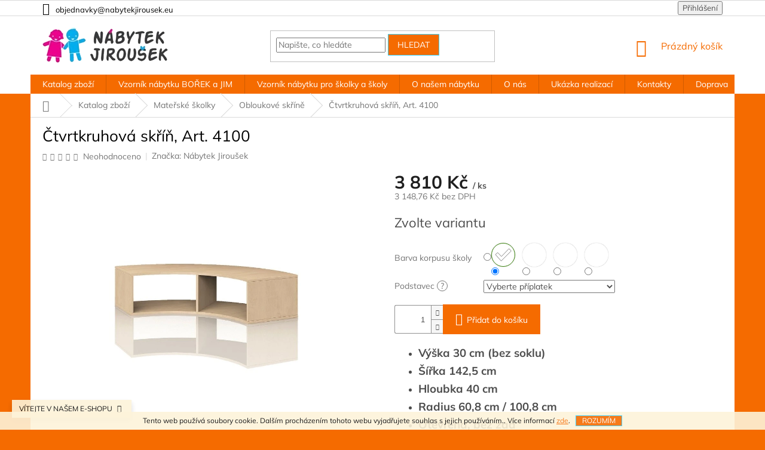

--- FILE ---
content_type: text/html; charset=utf-8
request_url: https://www.detsky-nabytek-jirousek.cz/obloukove-skrine/ctvrtkruhova-skrin--art--4100/?parameterValueId=579
body_size: 22108
content:
<!doctype html><html lang="cs" dir="ltr" class="header-background-light external-fonts-loaded"><head><meta charset="utf-8" /><meta name="viewport" content="width=device-width,initial-scale=1" /><title>Nábytek pro mateřské školy, Nábytek Jiroušek s.r.o.</title><link rel="preconnect" href="https://cdn.myshoptet.com" /><link rel="dns-prefetch" href="https://cdn.myshoptet.com" /><link rel="preload" href="https://cdn.myshoptet.com/prj/dist/master/cms/libs/jquery/jquery-1.11.3.min.js" as="script" /><link href="https://cdn.myshoptet.com/prj/dist/master/cms/templates/frontend_templates/shared/css/font-face/mulish.css" rel="stylesheet"><link href="https://cdn.myshoptet.com/prj/dist/master/shop/dist/font-shoptet-11.css.62c94c7785ff2cea73b2.css" rel="stylesheet"><script>
dataLayer = [];
dataLayer.push({'shoptet' : {
    "pageId": 1188,
    "pageType": "productDetail",
    "currency": "CZK",
    "currencyInfo": {
        "decimalSeparator": ",",
        "exchangeRate": 1,
        "priceDecimalPlaces": 2,
        "symbol": "K\u010d",
        "symbolLeft": 0,
        "thousandSeparator": " "
    },
    "language": "cs",
    "projectId": 370351,
    "product": {
        "id": 1128,
        "guid": "9070442e-1954-11eb-865a-0cc47a6c8f54",
        "hasVariants": true,
        "codes": [
            {
                "code": "1128\/BRI"
            },
            {
                "code": "1128\/BUK"
            },
            {
                "code": "1128\/BIL"
            },
            {
                "code": "1128\/SED"
            }
        ],
        "name": "\u010ctvrtkruhov\u00e1 sk\u0159\u00ed\u0148, Art. 4100",
        "appendix": "",
        "weight": 0,
        "manufacturer": "N\u00e1bytek Jirou\u0161ek",
        "manufacturerGuid": "1EF5333889FE6CAAA18FDA0BA3DED3EE",
        "currentCategory": "Katalog zbo\u017e\u00ed | Mate\u0159sk\u00e9 \u0161kolky | Obloukov\u00e9 sk\u0159\u00edn\u011b",
        "currentCategoryGuid": "06b47fae-13aa-11eb-90ab-b8ca3a6a5ac4",
        "defaultCategory": "Katalog zbo\u017e\u00ed | Mate\u0159sk\u00e9 \u0161kolky | Obloukov\u00e9 sk\u0159\u00edn\u011b",
        "defaultCategoryGuid": "06b47fae-13aa-11eb-90ab-b8ca3a6a5ac4",
        "currency": "CZK",
        "priceWithVat": 3810
    },
    "cartInfo": {
        "id": null,
        "freeShipping": false,
        "freeShippingFrom": 5000,
        "leftToFreeGift": {
            "formattedPrice": "0 K\u010d",
            "priceLeft": 0
        },
        "freeGift": false,
        "leftToFreeShipping": {
            "priceLeft": 5000,
            "dependOnRegion": 0,
            "formattedPrice": "5 000 K\u010d"
        },
        "discountCoupon": [],
        "getNoBillingShippingPrice": {
            "withoutVat": 0,
            "vat": 0,
            "withVat": 0
        },
        "cartItems": [],
        "taxMode": "ORDINARY"
    },
    "cart": [],
    "customer": {
        "priceRatio": 1,
        "priceListId": 1,
        "groupId": null,
        "registered": false,
        "mainAccount": false
    }
}});
</script>
<meta property="og:type" content="website"><meta property="og:site_name" content="detsky-nabytek-jirousek.cz"><meta property="og:url" content="https://www.detsky-nabytek-jirousek.cz/obloukove-skrine/ctvrtkruhova-skrin--art--4100/?parameterValueId=579"><meta property="og:title" content="Nábytek pro mateřské školy, Nábytek Jiroušek s.r.o."><meta name="author" content="Nábytek Jiroušek s.r.o."><meta name="web_author" content="Shoptet.cz"><meta name="dcterms.rightsHolder" content="www.detsky-nabytek-jirousek.cz"><meta name="robots" content="index,follow"><meta property="og:image" content="https://cdn.myshoptet.com/usr/www.detsky-nabytek-jirousek.cz/user/shop/big/1128-1_ctvrtkruhova-skrin--art--4100.jpg?5f99c808"><meta property="og:description" content="Nábytek a vybavení pro mateřské školky: šatny, dětské židle a stoly do školky, dětský nábytek, dekorace, nástěnky, herní patra, hrací pódia."><meta name="description" content="Nábytek a vybavení pro mateřské školky: šatny, dětské židle a stoly do školky, dětský nábytek, dekorace, nástěnky, herní patra, hrací pódia."><meta property="product:price:amount" content="3810"><meta property="product:price:currency" content="CZK"><style>:root {--color-primary: #f56b00;--color-primary-h: 26;--color-primary-s: 100%;--color-primary-l: 48%;--color-primary-hover: #34cdf9;--color-primary-hover-h: 193;--color-primary-hover-s: 94%;--color-primary-hover-l: 59%;--color-secondary: #f56b00;--color-secondary-h: 26;--color-secondary-s: 100%;--color-secondary-l: 48%;--color-secondary-hover: #34cdf9;--color-secondary-hover-h: 193;--color-secondary-hover-s: 94%;--color-secondary-hover-l: 59%;--color-tertiary: #f56b00;--color-tertiary-h: 26;--color-tertiary-s: 100%;--color-tertiary-l: 48%;--color-tertiary-hover: #34cdf9;--color-tertiary-hover-h: 193;--color-tertiary-hover-s: 94%;--color-tertiary-hover-l: 59%;--color-header-background: #ffffff;--template-font: "Mulish";--template-headings-font: "Mulish";--header-background-url: url("https://cdn.myshoptet.com/usr/www.detsky-nabytek-jirousek.cz/user/header_backgrounds/logo.png");--cookies-notice-background: #1A1937;--cookies-notice-color: #F8FAFB;--cookies-notice-button-hover: #f5f5f5;--cookies-notice-link-hover: #27263f;--templates-update-management-preview-mode-content: "Náhled aktualizací šablony je aktivní pro váš prohlížeč."}</style>
    
    <link href="https://cdn.myshoptet.com/prj/dist/master/shop/dist/main-11.less.5a24dcbbdabfd189c152.css" rel="stylesheet" />
            <link href="https://cdn.myshoptet.com/prj/dist/master/shop/dist/flags-extra-simple-11.less.1892d7dce1b8bc0e4bd2.css" rel="stylesheet" />
        
    <script>var shoptet = shoptet || {};</script>
    <script src="https://cdn.myshoptet.com/prj/dist/master/shop/dist/main-3g-header.js.05f199e7fd2450312de2.js"></script>
<!-- User include --><!-- api 491(143) html code header -->
<link rel="stylesheet" href="https://cdn.myshoptet.com/usr/api2.dklab.cz/user/documents/_doplnky/doprava/370351/16/370351_16.css" type="text/css" /><style>
        :root {
            --dklab-background-color: #000000;
            --dklab-foreground-color: #FFFFFF;
            --dklab-transport-background-color: #090301;
            --dklab-transport-foreground-color: #FFFFFF;
            --dklab-gift-background-color: #000000;
            --dklab-gift-foreground-color: #FFFFFF;
        }</style>
<!-- api 608(256) html code header -->
<link rel="stylesheet" href="https://cdn.myshoptet.com/usr/api2.dklab.cz/user/documents/_doplnky/bannery/370351/3940/370351_3940.css" type="text/css" /><style>
        :root {
            --dklab-bannery-b-hp-padding: 15px;
            --dklab-bannery-b-hp-box-padding: 15px;
            --dklab-bannery-b-hp-big-screen: 25%;
            --dklab-bannery-b-hp-medium-screen: 25%;
            --dklab-bannery-b-hp-small-screen: 25%;
            --dklab-bannery-b-hp-tablet-screen: 33.333%;
            --dklab-bannery-b-hp-mobile-screen: 100%;

            --dklab-bannery-i-hp-icon-color: #050805;
            --dklab-bannery-i-hp-color: #191919;
            --dklab-bannery-i-hp-background: #FEFAFF;            
            
            --dklab-bannery-i-d-icon-color: #060B07;
            --dklab-bannery-i-d-color: #000000;
            --dklab-bannery-i-d-background: #FFFFFF;


            --dklab-bannery-i-hp-w-big-screen: 4;
            --dklab-bannery-i-hp-w-medium-screen: 4;
            --dklab-bannery-i-hp-w-small-screen: 4;
            --dklab-bannery-i-hp-w-tablet-screen: 3;
            --dklab-bannery-i-hp-w-mobile-screen: 2;
            
            --dklab-bannery-i-d-w-big-screen: 4;
            --dklab-bannery-i-d-w-medium-screen: 4;
            --dklab-bannery-i-d-w-small-screen: 4;
            --dklab-bannery-i-d-w-tablet-screen: 4;
            --dklab-bannery-i-d-w-mobile-screen: 2;

        }</style>
<!-- service 608(256) html code header -->
<link rel="stylesheet" href="https://cdn.myshoptet.com/usr/api.dklab.cz/user/documents/fontawesome/css/all.css?v=1.02" type="text/css" />
<!-- project html code header -->
<style>
.subcategories li a{height:111px;padding:7px 13px;}
.subcategories li a::before{display:none;}
.subcategories.with-image li a .image img{max-height:50px;}
.subcategories.with-image li a .text{width:100%;padding-left:0;text-align:center;font-size:14px;}
.subcategories.with-image li a .image{width:100%;}
.subcategories.with-image li a{flex-direction:column;}
.subcategories li a{color:#000;}
h1, h2, h3, h4, h5, h6, .h1, .h2, .h3, .h4, .h5, .h6{color:#000;}
.navigation-in ul.menu-level-2 a{color:#000;}
.top-navigation-bar a, .top-navigation-bar .dropdown button {color:#000;}
</style>
<!-- /User include --><link rel="shortcut icon" href="/favicon.ico" type="image/x-icon" /><link rel="canonical" href="https://www.detsky-nabytek-jirousek.cz/obloukove-skrine/ctvrtkruhova-skrin--art--4100/" /><style>/* custom background */@media (min-width: 992px) {body {background-color: #f56b00 ;background-position: top center;background-repeat: no-repeat;background-attachment: fixed;}}</style></head><body class="desktop id-1188 in-obloukove-skrine template-11 type-product type-detail one-column-body columns-4 ums_forms_redesign--off ums_a11y_category_page--on ums_discussion_rating_forms--off ums_flags_display_unification--on ums_a11y_login--on mobile-header-version-0"><noscript>
    <style>
        #header {
            padding-top: 0;
            position: relative !important;
            top: 0;
        }
        .header-navigation {
            position: relative !important;
        }
        .overall-wrapper {
            margin: 0 !important;
        }
        body:not(.ready) {
            visibility: visible !important;
        }
    </style>
    <div class="no-javascript">
        <div class="no-javascript__title">Musíte změnit nastavení vašeho prohlížeče</div>
        <div class="no-javascript__text">Podívejte se na: <a href="https://www.google.com/support/bin/answer.py?answer=23852">Jak povolit JavaScript ve vašem prohlížeči</a>.</div>
        <div class="no-javascript__text">Pokud používáte software na blokování reklam, může být nutné povolit JavaScript z této stránky.</div>
        <div class="no-javascript__text">Děkujeme.</div>
    </div>
</noscript>

        <div id="fb-root"></div>
        <script>
            window.fbAsyncInit = function() {
                FB.init({
//                    appId            : 'your-app-id',
                    autoLogAppEvents : true,
                    xfbml            : true,
                    version          : 'v19.0'
                });
            };
        </script>
        <script async defer crossorigin="anonymous" src="https://connect.facebook.net/cs_CZ/sdk.js"></script>    <div class="cookie-ag-wrap">
        <div class="site-msg cookies" data-testid="cookiePopup" data-nosnippet>
            <form action="">
                Tento web používá soubory cookie. Dalším procházením tohoto webu vyjadřujete souhlas s jejich používáním.. Více informací <a href="http://www.detsky-nabytek-jirousek.cz/podminky-ochrany-osobnich-udaju/" target="\">zde</a>.
                <button type="submit" class="btn btn-xs btn-default CookiesOK" data-cookie-notice-ttl="7" data-testid="buttonCookieSubmit">Rozumím</button>
            </form>
        </div>
            </div>
<a href="#content" class="skip-link sr-only">Přejít na obsah</a><div class="overall-wrapper"><div class="site-msg information"><div class="container"><div class="text">VÍTEJTE V NAŠEM E-SHOPU</div><div class="close js-close-information-msg"></div></div></div><div class="user-action"><div class="container">
    <div class="user-action-in">
                    <div id="login" class="user-action-login popup-widget login-widget" role="dialog" aria-labelledby="loginHeading">
        <div class="popup-widget-inner">
                            <h2 id="loginHeading">Přihlášení k vašemu účtu</h2><div id="customerLogin"><form action="/action/Customer/Login/" method="post" id="formLoginIncluded" class="csrf-enabled formLogin" data-testid="formLogin"><input type="hidden" name="referer" value="" /><div class="form-group"><div class="input-wrapper email js-validated-element-wrapper no-label"><input type="email" name="email" class="form-control" autofocus placeholder="E-mailová adresa (např. jan@novak.cz)" data-testid="inputEmail" autocomplete="email" required /></div></div><div class="form-group"><div class="input-wrapper password js-validated-element-wrapper no-label"><input type="password" name="password" class="form-control" placeholder="Heslo" data-testid="inputPassword" autocomplete="current-password" required /><span class="no-display">Nemůžete vyplnit toto pole</span><input type="text" name="surname" value="" class="no-display" /></div></div><div class="form-group"><div class="login-wrapper"><button type="submit" class="btn btn-secondary btn-text btn-login" data-testid="buttonSubmit">Přihlásit se</button><div class="password-helper"><a href="/registrace/" data-testid="signup" rel="nofollow">Nová registrace</a><a href="/klient/zapomenute-heslo/" rel="nofollow">Zapomenuté heslo</a></div></div></div></form>
</div>                    </div>
    </div>

                            <div id="cart-widget" class="user-action-cart popup-widget cart-widget loader-wrapper" data-testid="popupCartWidget" role="dialog" aria-hidden="true">
    <div class="popup-widget-inner cart-widget-inner place-cart-here">
        <div class="loader-overlay">
            <div class="loader"></div>
        </div>
    </div>

    <div class="cart-widget-button">
        <a href="/kosik/" class="btn btn-conversion" id="continue-order-button" rel="nofollow" data-testid="buttonNextStep">Pokračovat do košíku</a>
    </div>
</div>
            </div>
</div>
</div><div class="top-navigation-bar" data-testid="topNavigationBar">

    <div class="container">

        <div class="top-navigation-contacts">
            <strong>Zákaznická podpora:</strong><a href="mailto:objednavky@nabytekjirousek.eu" class="project-email" data-testid="contactboxEmail"><span>objednavky@nabytekjirousek.eu</span></a>        </div>

                
        <div class="top-navigation-tools">
            <div class="responsive-tools">
                <a href="#" class="toggle-window" data-target="search" aria-label="Hledat" data-testid="linkSearchIcon"></a>
                                                            <a href="#" class="toggle-window" data-target="login"></a>
                                                    <a href="#" class="toggle-window" data-target="navigation" aria-label="Menu" data-testid="hamburgerMenu"></a>
            </div>
                        <button class="top-nav-button top-nav-button-login toggle-window" type="button" data-target="login" aria-haspopup="dialog" aria-controls="login" aria-expanded="false" data-testid="signin"><span>Přihlášení</span></button>        </div>

    </div>

</div>
<header id="header"><div class="container navigation-wrapper">
    <div class="header-top">
        <div class="site-name-wrapper">
            <div class="site-name"><a href="/" data-testid="linkWebsiteLogo"><img src="https://cdn.myshoptet.com/usr/www.detsky-nabytek-jirousek.cz/user/logos/logo.png" alt="Nábytek Jiroušek s.r.o." fetchpriority="low" /></a></div>        </div>
        <div class="search" itemscope itemtype="https://schema.org/WebSite">
            <meta itemprop="headline" content="Obloukové skříně"/><meta itemprop="url" content="https://www.detsky-nabytek-jirousek.cz"/><meta itemprop="text" content="Nábytek a vybavení pro mateřské školky: šatny, dětské židle a stoly do školky, dětský nábytek, dekorace, nástěnky, herní patra, hrací pódia."/>            <form action="/action/ProductSearch/prepareString/" method="post"
    id="formSearchForm" class="search-form compact-form js-search-main"
    itemprop="potentialAction" itemscope itemtype="https://schema.org/SearchAction" data-testid="searchForm">
    <fieldset>
        <meta itemprop="target"
            content="https://www.detsky-nabytek-jirousek.cz/vyhledavani/?string={string}"/>
        <input type="hidden" name="language" value="cs"/>
        
            
<input
    type="search"
    name="string"
        class="query-input form-control search-input js-search-input"
    placeholder="Napište, co hledáte"
    autocomplete="off"
    required
    itemprop="query-input"
    aria-label="Vyhledávání"
    data-testid="searchInput"
>
            <button type="submit" class="btn btn-default" data-testid="searchBtn">Hledat</button>
        
    </fieldset>
</form>
        </div>
        <div class="navigation-buttons">
                
    <a href="/kosik/" class="btn btn-icon toggle-window cart-count" data-target="cart" data-hover="true" data-redirect="true" data-testid="headerCart" rel="nofollow" aria-haspopup="dialog" aria-expanded="false" aria-controls="cart-widget">
        
                <span class="sr-only">Nákupní košík</span>
        
            <span class="cart-price visible-lg-inline-block" data-testid="headerCartPrice">
                                    Prázdný košík                            </span>
        
    
            </a>
        </div>
    </div>
    <nav id="navigation" aria-label="Hlavní menu" data-collapsible="true"><div class="navigation-in menu"><ul class="menu-level-1" role="menubar" data-testid="headerMenuItems"><li class="menu-item-924 ext" role="none"><a href="/kategorie/katalog-zbozi/" data-testid="headerMenuItem" role="menuitem" aria-haspopup="true" aria-expanded="false"><b>Katalog zboží</b><span class="submenu-arrow"></span></a><ul class="menu-level-2" aria-label="Katalog zboží" tabindex="-1" role="menu"><li class="menu-item-942 has-third-level" role="none"><a href="/kategorie/materske-skolky/" class="menu-image" data-testid="headerMenuItem" tabindex="-1" aria-hidden="true"><img src="data:image/svg+xml,%3Csvg%20width%3D%22140%22%20height%3D%22100%22%20xmlns%3D%22http%3A%2F%2Fwww.w3.org%2F2000%2Fsvg%22%3E%3C%2Fsvg%3E" alt="" aria-hidden="true" width="140" height="100"  data-src="https://cdn.myshoptet.com/usr/www.detsky-nabytek-jirousek.cz/user/categories/thumb/08_foto_o_m_______any.jpg" fetchpriority="low" /></a><div><a href="/kategorie/materske-skolky/" data-testid="headerMenuItem" role="menuitem"><span>Mateřské školky</span></a>
                                                    <ul class="menu-level-3" role="menu">
                                                                    <li class="menu-item-1101" role="none">
                                        <a href="/kategorie/skrine-na-matrace-a-luzkoviny/" data-testid="headerMenuItem" role="menuitem">
                                            Skříně na matrace a lůžkoviny</a>,                                    </li>
                                                                    <li class="menu-item-1104" role="none">
                                        <a href="/kategorie/matrace-a-lehatka/" data-testid="headerMenuItem" role="menuitem">
                                            Matrace a lehátka</a>,                                    </li>
                                                                    <li class="menu-item-1086" role="none">
                                        <a href="/kategorie/satna/" data-testid="headerMenuItem" role="menuitem">
                                            Šatna</a>,                                    </li>
                                                                    <li class="menu-item-1089" role="none">
                                        <a href="/kategorie/koupelna/" data-testid="headerMenuItem" role="menuitem">
                                            Koupelna</a>,                                    </li>
                                                                    <li class="menu-item-960" role="none">
                                        <a href="/kategorie/zidle-3/" data-testid="headerMenuItem" role="menuitem">
                                            Židle</a>,                                    </li>
                                                                    <li class="menu-item-1098" role="none">
                                        <a href="/kategorie/stoly-2/" data-testid="headerMenuItem" role="menuitem">
                                            Stoly</a>,                                    </li>
                                                                    <li class="menu-item-1071" role="none">
                                        <a href="/kategorie/skrine-do-tridy/" data-testid="headerMenuItem" role="menuitem">
                                            Skříně do třídy</a>,                                    </li>
                                                                    <li class="menu-item-1236" role="none">
                                        <a href="/kategorie/skrine-pro-plastove-boxy/" data-testid="headerMenuItem" role="menuitem">
                                            Skříně pro plastové boxy</a>,                                    </li>
                                                                    <li class="menu-item-1188" role="none">
                                        <a href="/kategorie/obloukove-skrine/" class="active" data-testid="headerMenuItem" role="menuitem">
                                            Obloukové skříně</a>,                                    </li>
                                                                    <li class="menu-item-1191" role="none">
                                        <a href="/kategorie/barevne-skrine/" data-testid="headerMenuItem" role="menuitem">
                                            Barevné skříně</a>,                                    </li>
                                                                    <li class="menu-item-1257" role="none">
                                        <a href="/kategorie/skrine-na-material/" data-testid="headerMenuItem" role="menuitem">
                                            Skříně na materiál</a>,                                    </li>
                                                                    <li class="menu-item-1083" role="none">
                                        <a href="/kategorie/nabytek-pro-ucitele/" data-testid="headerMenuItem" role="menuitem">
                                            Nábytek pro kabinety a učitele</a>,                                    </li>
                                                                    <li class="menu-item-1176" role="none">
                                        <a href="/kategorie/skrine-na-tasky/" data-testid="headerMenuItem" role="menuitem">
                                            Skříně na tašky</a>,                                    </li>
                                                                    <li class="menu-item-1095" role="none">
                                        <a href="/kategorie/prebalovaci-pulty/" data-testid="headerMenuItem" role="menuitem">
                                            Přebalovací pulty</a>,                                    </li>
                                                                    <li class="menu-item-1182" role="none">
                                        <a href="/kategorie/botniky-a-susaky-bot/" data-testid="headerMenuItem" role="menuitem">
                                            Botníky a sušáky bot</a>,                                    </li>
                                                                    <li class="menu-item-1092" role="none">
                                        <a href="/kategorie/vydej-jidla-a-piti/" data-testid="headerMenuItem" role="menuitem">
                                            Výdej jídla a pití</a>,                                    </li>
                                                                    <li class="menu-item-1107" role="none">
                                        <a href="/kategorie/drevene-hrady-a-hraci-podia/" data-testid="headerMenuItem" role="menuitem">
                                            Dřevěné hrady a hrací podia</a>,                                    </li>
                                                                    <li class="menu-item-1110" role="none">
                                        <a href="/kategorie/sport-a-pohyb/" data-testid="headerMenuItem" role="menuitem">
                                            Sport a pohyb</a>,                                    </li>
                                                                    <li class="menu-item-1113" role="none">
                                        <a href="/kategorie/police--knihovny-a-nastenky/" data-testid="headerMenuItem" role="menuitem">
                                            Police, knihovny a nástěnky</a>,                                    </li>
                                                                    <li class="menu-item-1116" role="none">
                                        <a href="/kategorie/svet-her-a-dekoraci/" data-testid="headerMenuItem" role="menuitem">
                                            Svět her a dekorací</a>                                    </li>
                                                            </ul>
                        </div></li><li class="menu-item-936 has-third-level" role="none"><a href="/kategorie/detsky-a-studentsky-pokoj-borek/" class="menu-image" data-testid="headerMenuItem" tabindex="-1" aria-hidden="true"><img src="data:image/svg+xml,%3Csvg%20width%3D%22140%22%20height%3D%22100%22%20xmlns%3D%22http%3A%2F%2Fwww.w3.org%2F2000%2Fsvg%22%3E%3C%2Fsvg%3E" alt="" aria-hidden="true" width="140" height="100"  data-src="https://cdn.myshoptet.com/usr/www.detsky-nabytek-jirousek.cz/user/categories/thumb/borek_kluk_d_smalled.jpg" fetchpriority="low" /></a><div><a href="/kategorie/detsky-a-studentsky-pokoj-borek/" data-testid="headerMenuItem" role="menuitem"><span>Dětský a studentský pokoj BOŘEK</span></a>
                                                    <ul class="menu-level-3" role="menu">
                                                                    <li class="menu-item-993" role="none">
                                        <a href="/kategorie/skrine/" data-testid="headerMenuItem" role="menuitem">
                                            Skříně</a>,                                    </li>
                                                                    <li class="menu-item-996" role="none">
                                        <a href="/kategorie/stoly-3/" data-testid="headerMenuItem" role="menuitem">
                                            Stoly</a>,                                    </li>
                                                                    <li class="menu-item-999" role="none">
                                        <a href="/kategorie/postele-2/" data-testid="headerMenuItem" role="menuitem">
                                            Postele</a>,                                    </li>
                                                                    <li class="menu-item-1017" role="none">
                                        <a href="/kategorie/dekorativni-nastavce-skrini/" data-testid="headerMenuItem" role="menuitem">
                                            Dekorativní nástavce skříní</a>,                                    </li>
                                                                    <li class="menu-item-1020" role="none">
                                        <a href="/kategorie/police--nastenky-a-truhly-na-hracky/" data-testid="headerMenuItem" role="menuitem">
                                            Police, nástěnky a truhly na hračky</a>,                                    </li>
                                                                    <li class="menu-item-1335" role="none">
                                        <a href="/kategorie/kryci-desky-2/" data-testid="headerMenuItem" role="menuitem">
                                            Krycí desky</a>                                    </li>
                                                            </ul>
                        </div></li><li class="menu-item-939 has-third-level" role="none"><a href="/kategorie/sektorovy-nabytek-jim-5/" class="menu-image" data-testid="headerMenuItem" tabindex="-1" aria-hidden="true"><img src="data:image/svg+xml,%3Csvg%20width%3D%22140%22%20height%3D%22100%22%20xmlns%3D%22http%3A%2F%2Fwww.w3.org%2F2000%2Fsvg%22%3E%3C%2Fsvg%3E" alt="" aria-hidden="true" width="140" height="100"  data-src="https://cdn.myshoptet.com/usr/www.detsky-nabytek-jirousek.cz/user/categories/thumb/jim_5_podkrovi_d_.jpg" fetchpriority="low" /></a><div><a href="/kategorie/sektorovy-nabytek-jim-5/" data-testid="headerMenuItem" role="menuitem"><span>Sektorový nábytek JIM 5</span></a>
                                                    <ul class="menu-level-3" role="menu">
                                                                    <li class="menu-item-1149" role="none">
                                        <a href="/kategorie/skrine-a-komody/" data-testid="headerMenuItem" role="menuitem">
                                            Skříně a komody</a>,                                    </li>
                                                                    <li class="menu-item-1317" role="none">
                                        <a href="/kategorie/stoly/" data-testid="headerMenuItem" role="menuitem">
                                            Stoly</a>,                                    </li>
                                                                    <li class="menu-item-1323" role="none">
                                        <a href="/kategorie/postele--palandy-a-nocni-stolky/" data-testid="headerMenuItem" role="menuitem">
                                            Postele, palandy a noční stolky</a>,                                    </li>
                                                                    <li class="menu-item-1326" role="none">
                                        <a href="/kategorie/zavesne-police/" data-testid="headerMenuItem" role="menuitem">
                                            Závěsné police</a>,                                    </li>
                                                                    <li class="menu-item-1329" role="none">
                                        <a href="/kategorie/kryci-desky/" data-testid="headerMenuItem" role="menuitem">
                                            Krycí desky</a>                                    </li>
                                                            </ul>
                        </div></li><li class="menu-item-951" role="none"><a href="/kategorie/zakazkova-vyroba/" class="menu-image" data-testid="headerMenuItem" tabindex="-1" aria-hidden="true"><img src="data:image/svg+xml,%3Csvg%20width%3D%22140%22%20height%3D%22100%22%20xmlns%3D%22http%3A%2F%2Fwww.w3.org%2F2000%2Fsvg%22%3E%3C%2Fsvg%3E" alt="" aria-hidden="true" width="140" height="100"  data-src="https://cdn.myshoptet.com/usr/www.detsky-nabytek-jirousek.cz/user/categories/thumb/oip_(1).jpg" fetchpriority="low" /></a><div><a href="/kategorie/zakazkova-vyroba/" data-testid="headerMenuItem" role="menuitem"><span>Zakázková výroba</span></a>
                        </div></li></ul></li>
<li class="menu-item-1038" role="none"><a href="/clanky/vzorniky-materialu/" target="blank" data-testid="headerMenuItem" role="menuitem" aria-expanded="false"><b>Vzorník nábytku BOŘEK a JIM</b></a></li>
<li class="menu-item-1368" role="none"><a href="/clanky/vzorniky-materialu-pro-skolky-a-skoly/" data-testid="headerMenuItem" role="menuitem" aria-expanded="false"><b>Vzorník nábytku pro školky a školy</b></a></li>
<li class="menu-item-1362" role="none"><a href="/rubriky/o-nabytku/" data-testid="headerMenuItem" role="menuitem" aria-expanded="false"><b>O našem nábytku</b></a></li>
<li class="menu-item-1125" role="none"><a href="/rubriky/o-nas/" target="blank" data-testid="headerMenuItem" role="menuitem" aria-expanded="false"><b>O nás</b></a></li>
<li class="menu-item-1155" role="none"><a href="/rubriky/ukazka-realizaci/" data-testid="headerMenuItem" role="menuitem" aria-expanded="false"><b>Ukázka realizací</b></a></li>
<li class="menu-item-29" role="none"><a href="/clanky/kontakty/" target="blank" data-testid="headerMenuItem" role="menuitem" aria-expanded="false"><b>Kontakty</b></a></li>
<li class="menu-item-1119" role="none"><a href="/rubriky/doprava-2/" target="blank" data-testid="headerMenuItem" role="menuitem" aria-expanded="false"><b>Doprava</b></a></li>
<li class="menu-item-1128" role="none"><a href="/rubriky/obchodni-podminky/" target="blank" data-testid="headerMenuItem" role="menuitem" aria-expanded="false"><b>Obchodní podmínky</b></a></li>
<li class="menu-item-1356 ext" role="none"><a href="/rubriky/podminky-ochrany-osobnich-udaju/" target="blank" data-testid="headerMenuItem" role="menuitem" aria-haspopup="true" aria-expanded="false"><b>Podmínky ochrany osobních údajů</b><span class="submenu-arrow"></span></a><ul class="menu-level-2" aria-label="Podmínky ochrany osobních údajů" tabindex="-1" role="menu"><li class="" role="none"><a href="/rubriky/podminky-ochrany-osobnich-udaju/https-www-detsky-nabytek-jirousek-cz-podminky-ochrany-osobnich-udaju-/" class="menu-image" data-testid="headerMenuItem" tabindex="-1" aria-hidden="true"><img src="data:image/svg+xml,%3Csvg%20width%3D%22140%22%20height%3D%22100%22%20xmlns%3D%22http%3A%2F%2Fwww.w3.org%2F2000%2Fsvg%22%3E%3C%2Fsvg%3E" alt="" aria-hidden="true" width="140" height="100"  data-src="https://cdn.myshoptet.com/prj/dist/master/cms/templates/frontend_templates/00/img/folder.svg" fetchpriority="low" /></a><div><a href="/rubriky/podminky-ochrany-osobnich-udaju/https-www-detsky-nabytek-jirousek-cz-podminky-ochrany-osobnich-udaju-/" data-testid="headerMenuItem" role="menuitem"><span>Podmínky ochrany osobních údajů</span></a>
                        </div></li></ul></li>
</ul></div><span class="navigation-close"></span></nav><div class="menu-helper" data-testid="hamburgerMenu"><span>Více</span></div>
</div></header><!-- / header -->


                    <div class="container breadcrumbs-wrapper">
            <div class="breadcrumbs navigation-home-icon-wrapper" itemscope itemtype="https://schema.org/BreadcrumbList">
                                                                            <span id="navigation-first" data-basetitle="Nábytek Jiroušek s.r.o." itemprop="itemListElement" itemscope itemtype="https://schema.org/ListItem">
                <a href="/" itemprop="item" class="navigation-home-icon"><span class="sr-only" itemprop="name">Domů</span></a>
                <span class="navigation-bullet">/</span>
                <meta itemprop="position" content="1" />
            </span>
                                <span id="navigation-1" itemprop="itemListElement" itemscope itemtype="https://schema.org/ListItem">
                <a href="/kategorie/katalog-zbozi/" itemprop="item" data-testid="breadcrumbsSecondLevel"><span itemprop="name">Katalog zboží</span></a>
                <span class="navigation-bullet">/</span>
                <meta itemprop="position" content="2" />
            </span>
                                <span id="navigation-2" itemprop="itemListElement" itemscope itemtype="https://schema.org/ListItem">
                <a href="/kategorie/materske-skolky/" itemprop="item" data-testid="breadcrumbsSecondLevel"><span itemprop="name">Mateřské školky</span></a>
                <span class="navigation-bullet">/</span>
                <meta itemprop="position" content="3" />
            </span>
                                <span id="navigation-3" itemprop="itemListElement" itemscope itemtype="https://schema.org/ListItem">
                <a href="/kategorie/obloukove-skrine/" itemprop="item" data-testid="breadcrumbsSecondLevel"><span itemprop="name">Obloukové skříně</span></a>
                <span class="navigation-bullet">/</span>
                <meta itemprop="position" content="4" />
            </span>
                                            <span id="navigation-4" itemprop="itemListElement" itemscope itemtype="https://schema.org/ListItem" data-testid="breadcrumbsLastLevel">
                <meta itemprop="item" content="https://www.detsky-nabytek-jirousek.cz/obloukove-skrine/ctvrtkruhova-skrin--art--4100/?parameterValueId=579" />
                <meta itemprop="position" content="5" />
                <span itemprop="name" data-title="Čtvrtkruhová skříň, Art. 4100">Čtvrtkruhová skříň, Art. 4100 <span class="appendix"></span></span>
            </span>
            </div>
        </div>
    
<div id="content-wrapper" class="container content-wrapper">
    
    <div class="content-wrapper-in">
                <main id="content" class="content wide">
                                                        <script>
            
            var shoptet = shoptet || {};
            shoptet.variantsUnavailable = shoptet.variantsUnavailable || {};
            
            shoptet.variantsUnavailable.availableVariantsResource = ["120-579","120-582","120-585","120-588"]
        </script>
                                                                                                                            
<div class="p-detail" itemscope itemtype="https://schema.org/Product">

    
    <meta itemprop="name" content="Čtvrtkruhová skříň, Art. 4100" />
    <meta itemprop="category" content="Úvodní stránka &gt; Katalog zboží &gt; Mateřské školky &gt; Obloukové skříně &gt; Čtvrtkruhová skříň, Art. 4100" />
    <meta itemprop="url" content="https://www.detsky-nabytek-jirousek.cz/obloukove-skrine/ctvrtkruhova-skrin--art--4100/" />
    <meta itemprop="image" content="https://cdn.myshoptet.com/usr/www.detsky-nabytek-jirousek.cz/user/shop/big/1128-1_ctvrtkruhova-skrin--art--4100.jpg?5f99c808" />
            <meta itemprop="description" content="
Výška&amp;nbsp;30 cm (bez soklu)
Šířka&amp;nbsp;142,5 cm
Hloubka&amp;nbsp;40 cm
Radius 60,8 cm / 100,8 cm
Otevřená, bez zad
" />
                <span class="js-hidden" itemprop="manufacturer" itemscope itemtype="https://schema.org/Organization">
            <meta itemprop="name" content="Nábytek Jiroušek" />
        </span>
        <span class="js-hidden" itemprop="brand" itemscope itemtype="https://schema.org/Brand">
            <meta itemprop="name" content="Nábytek Jiroušek" />
        </span>
                                                                                                    
        <div class="p-detail-inner">

        <div class="p-detail-inner-header">
            <h1>
                  Čtvrtkruhová skříň, Art. 4100            </h1>

                <span class="p-code">
        <span class="p-code-label">Kód:</span>
                                                        <span class="parameter-dependent
 no-display 120-579">
                    1128/BRI
                </span>
                                    <span class="parameter-dependent
 no-display 120-582">
                    1128/BUK
                </span>
                                    <span class="parameter-dependent
 no-display 120-585">
                    1128/BIL
                </span>
                                    <span class="parameter-dependent
 no-display 120-588">
                    1128/SED
                </span>
                                <span class="parameter-dependent default-variant">Zvolte variantu</span>
                        </span>
        </div>

        <form action="/action/Cart/addCartItem/" method="post" id="product-detail-form" class="pr-action csrf-enabled" data-testid="formProduct">

            <meta itemprop="productID" content="1128" /><meta itemprop="identifier" content="9070442e-1954-11eb-865a-0cc47a6c8f54" /><span itemprop="offers" itemscope itemtype="https://schema.org/Offer"><meta itemprop="sku" content="1128/BRI" /><meta itemprop="url" content="https://www.detsky-nabytek-jirousek.cz/obloukove-skrine/ctvrtkruhova-skrin--art--4100/" /><meta itemprop="price" content="3810.00" /><meta itemprop="priceCurrency" content="CZK" /><link itemprop="itemCondition" href="https://schema.org/NewCondition" /><meta itemprop="warranty" content="2 roky" /></span><span itemprop="offers" itemscope itemtype="https://schema.org/Offer"><meta itemprop="sku" content="1128/BUK" /><meta itemprop="url" content="https://www.detsky-nabytek-jirousek.cz/obloukove-skrine/ctvrtkruhova-skrin--art--4100/" /><meta itemprop="price" content="3810.00" /><meta itemprop="priceCurrency" content="CZK" /><link itemprop="itemCondition" href="https://schema.org/NewCondition" /><meta itemprop="warranty" content="2 roky" /></span><span itemprop="offers" itemscope itemtype="https://schema.org/Offer"><meta itemprop="sku" content="1128/BIL" /><meta itemprop="url" content="https://www.detsky-nabytek-jirousek.cz/obloukove-skrine/ctvrtkruhova-skrin--art--4100/" /><meta itemprop="price" content="3810.00" /><meta itemprop="priceCurrency" content="CZK" /><link itemprop="itemCondition" href="https://schema.org/NewCondition" /><meta itemprop="warranty" content="2 roky" /></span><span itemprop="offers" itemscope itemtype="https://schema.org/Offer"><meta itemprop="sku" content="1128/SED" /><meta itemprop="url" content="https://www.detsky-nabytek-jirousek.cz/obloukove-skrine/ctvrtkruhova-skrin--art--4100/" /><meta itemprop="price" content="3810.00" /><meta itemprop="priceCurrency" content="CZK" /><link itemprop="itemCondition" href="https://schema.org/NewCondition" /><meta itemprop="warranty" content="2 roky" /></span><input type="hidden" name="productId" value="1128" /><input type="hidden" name="priceId" value="88134" /><input type="hidden" name="language" value="cs" />

            <div class="row product-top">

                <div class="col-xs-12">

                    <div class="p-detail-info">
                        
                                    <div class="stars-wrapper">
                
<span class="stars star-list">
                                                <a class="star star-off show-tooltip" title="            Hodnocení:
            Neohodnoceno    &lt;br /&gt;
                    Pro možnost hodnocení se prosím přihlašte            "
                   ></a>
                    
                                                <a class="star star-off show-tooltip" title="            Hodnocení:
            Neohodnoceno    &lt;br /&gt;
                    Pro možnost hodnocení se prosím přihlašte            "
                   ></a>
                    
                                                <a class="star star-off show-tooltip" title="            Hodnocení:
            Neohodnoceno    &lt;br /&gt;
                    Pro možnost hodnocení se prosím přihlašte            "
                   ></a>
                    
                                                <a class="star star-off show-tooltip" title="            Hodnocení:
            Neohodnoceno    &lt;br /&gt;
                    Pro možnost hodnocení se prosím přihlašte            "
                   ></a>
                    
                                                <a class="star star-off show-tooltip" title="            Hodnocení:
            Neohodnoceno    &lt;br /&gt;
                    Pro možnost hodnocení se prosím přihlašte            "
                   ></a>
                    
    </span>
            <span class="stars-label">
                                Neohodnoceno                    </span>
        </div>
    
                                                    <div><a href="/znacka/nabytek-jirousek/" data-testid="productCardBrandName">Značka: <span>Nábytek Jiroušek</span></a></div>
                        
                    </div>

                </div>

                <div class="col-xs-12 col-lg-6 p-image-wrapper">

                    
                    <div class="p-image" style="" data-testid="mainImage">

                        

    


                        

<a href="https://cdn.myshoptet.com/usr/www.detsky-nabytek-jirousek.cz/user/shop/big/1128-1_ctvrtkruhova-skrin--art--4100.jpg?5f99c808" class="p-main-image cloud-zoom" data-href="https://cdn.myshoptet.com/usr/www.detsky-nabytek-jirousek.cz/user/shop/orig/1128-1_ctvrtkruhova-skrin--art--4100.jpg?5f99c808"><img src="https://cdn.myshoptet.com/usr/www.detsky-nabytek-jirousek.cz/user/shop/big/1128-1_ctvrtkruhova-skrin--art--4100.jpg?5f99c808" alt="Čtvrtkruhová skříň, Art. 4100" width="1024" height="1024"  fetchpriority="high" />
</a>                    </div>

                    
    <div class="p-thumbnails-wrapper">

        <div class="p-thumbnails">

            <div class="p-thumbnails-inner">

                <div>
                                                                                        <a href="https://cdn.myshoptet.com/usr/www.detsky-nabytek-jirousek.cz/user/shop/big/1128-1_ctvrtkruhova-skrin--art--4100.jpg?5f99c808" class="p-thumbnail highlighted">
                            <img src="data:image/svg+xml,%3Csvg%20width%3D%22100%22%20height%3D%22100%22%20xmlns%3D%22http%3A%2F%2Fwww.w3.org%2F2000%2Fsvg%22%3E%3C%2Fsvg%3E" alt="Čtvrtkruhová skříň, Art. 4100" width="100" height="100"  data-src="https://cdn.myshoptet.com/usr/www.detsky-nabytek-jirousek.cz/user/shop/related/1128-1_ctvrtkruhova-skrin--art--4100.jpg?5f99c808" fetchpriority="low" />
                        </a>
                        <a href="https://cdn.myshoptet.com/usr/www.detsky-nabytek-jirousek.cz/user/shop/big/1128-1_ctvrtkruhova-skrin--art--4100.jpg?5f99c808" class="cbox-gal" data-gallery="lightbox[gallery]" data-alt="Čtvrtkruhová skříň, Art. 4100"></a>
                                                                    <a href="https://cdn.myshoptet.com/usr/www.detsky-nabytek-jirousek.cz/user/shop/big/1128-3_ctvrtkruhova-skrin--art--4100.jpg?5f99c825" class="p-thumbnail">
                            <img src="data:image/svg+xml,%3Csvg%20width%3D%22100%22%20height%3D%22100%22%20xmlns%3D%22http%3A%2F%2Fwww.w3.org%2F2000%2Fsvg%22%3E%3C%2Fsvg%3E" alt="Čtvrtkruhová skříň, Art. 4100" width="100" height="100"  data-src="https://cdn.myshoptet.com/usr/www.detsky-nabytek-jirousek.cz/user/shop/related/1128-3_ctvrtkruhova-skrin--art--4100.jpg?5f99c825" fetchpriority="low" />
                        </a>
                        <a href="https://cdn.myshoptet.com/usr/www.detsky-nabytek-jirousek.cz/user/shop/big/1128-3_ctvrtkruhova-skrin--art--4100.jpg?5f99c825" class="cbox-gal" data-gallery="lightbox[gallery]" data-alt="Čtvrtkruhová skříň, Art. 4100"></a>
                                                                    <a href="https://cdn.myshoptet.com/usr/www.detsky-nabytek-jirousek.cz/user/shop/big/1128-2_ctvrtkruhova-skrin--art--4100.jpg?5f99c811" class="p-thumbnail">
                            <img src="data:image/svg+xml,%3Csvg%20width%3D%22100%22%20height%3D%22100%22%20xmlns%3D%22http%3A%2F%2Fwww.w3.org%2F2000%2Fsvg%22%3E%3C%2Fsvg%3E" alt="Čtvrtkruhová skříň, Art. 4100" width="100" height="100"  data-src="https://cdn.myshoptet.com/usr/www.detsky-nabytek-jirousek.cz/user/shop/related/1128-2_ctvrtkruhova-skrin--art--4100.jpg?5f99c811" fetchpriority="low" />
                        </a>
                        <a href="https://cdn.myshoptet.com/usr/www.detsky-nabytek-jirousek.cz/user/shop/big/1128-2_ctvrtkruhova-skrin--art--4100.jpg?5f99c811" class="cbox-gal" data-gallery="lightbox[gallery]" data-alt="Čtvrtkruhová skříň, Art. 4100"></a>
                                                                    <a href="https://cdn.myshoptet.com/usr/www.detsky-nabytek-jirousek.cz/user/shop/big/1128_vyrn-3464nozka-nabytkova-seda.jpg?5f99c7f0" class="p-thumbnail">
                            <img src="data:image/svg+xml,%3Csvg%20width%3D%22100%22%20height%3D%22100%22%20xmlns%3D%22http%3A%2F%2Fwww.w3.org%2F2000%2Fsvg%22%3E%3C%2Fsvg%3E" alt="vyrn 3464nozka nabytkova seda" width="100" height="100"  data-src="https://cdn.myshoptet.com/usr/www.detsky-nabytek-jirousek.cz/user/shop/related/1128_vyrn-3464nozka-nabytkova-seda.jpg?5f99c7f0" fetchpriority="low" />
                        </a>
                        <a href="https://cdn.myshoptet.com/usr/www.detsky-nabytek-jirousek.cz/user/shop/big/1128_vyrn-3464nozka-nabytkova-seda.jpg?5f99c7f0" class="cbox-gal" data-gallery="lightbox[gallery]" data-alt="vyrn 3464nozka nabytkova seda"></a>
                                    </div>

            </div>

            <a href="#" class="thumbnail-prev"></a>
            <a href="#" class="thumbnail-next"></a>

        </div>

    </div>


                </div>

                <div class="col-xs-12 col-lg-6 p-info-wrapper">

                    
                    
                        <div class="p-final-price-wrapper">

                                                                                    <strong class="price-final" data-testid="productCardPrice">
                        <span class="price-final-holder calculated" data-price="3810">
                    <span class="calculated-price">3 810 Kč</span>
    
    
        <span class="pr-list-unit">
            /&nbsp;ks
    </span>
            </span>
            </strong>
                                <span class="price-additional">
                                                        <span class="price-additional-holder calculated" data-price="3148.76">
                            <span class="calculated-price">3 148,76 Kč</span>
            bez DPH                        </span>
                                        </span>
                                <span class="price-measure">
                    
                        </span>
                            

                        </div>

                    
                    
                                                                                    <div class="availability-value" title="Dostupnost">
                                    

                                                <span class="parameter-dependent
 no-display 120-579">
                <span class="availability-label">
                                            2 - 4 týdny pro výrobu
                                    </span>
                            </span>
                                            <span class="parameter-dependent
 no-display 120-582">
                <span class="availability-label">
                                            2 - 4 týdny pro výrobu
                                    </span>
                            </span>
                                            <span class="parameter-dependent
 no-display 120-585">
                <span class="availability-label">
                                            2 - 4 týdny pro výrobu
                                    </span>
                            </span>
                                            <span class="parameter-dependent
 no-display 120-588">
                <span class="availability-label">
                                            2 - 4 týdny pro výrobu
                                    </span>
                            </span>
                <span class="parameter-dependent default-variant">
            <span class="availability-label">
                Zvolte variantu            </span>
        </span>
                                    </div>
                                                    
                        <table class="detail-parameters">
                            <tbody>
                                                                                            <script>
    shoptet.variantsSplit = shoptet.variantsSplit || {};
    shoptet.variantsSplit.necessaryVariantData = {"120-579":{"name":"\u010ctvrtkruhov\u00e1 sk\u0159\u00ed\u0148, Art. 4100","isNotSoldOut":true,"zeroPrice":0,"id":88134,"code":"1128\/BRI","price":"3 810 K\u010d","standardPrice":"0 K\u010d","actionPriceActive":0,"priceUnformatted":3810,"variantImage":{"detail":"https:\/\/cdn.myshoptet.com\/usr\/www.detsky-nabytek-jirousek.cz\/user\/shop\/detail\/1128-1_ctvrtkruhova-skrin--art--4100.jpg?5f99c808","detail_small":"https:\/\/cdn.myshoptet.com\/usr\/www.detsky-nabytek-jirousek.cz\/user\/shop\/detail_small\/1128-1_ctvrtkruhova-skrin--art--4100.jpg?5f99c808","cart":"https:\/\/cdn.myshoptet.com\/usr\/www.detsky-nabytek-jirousek.cz\/user\/shop\/related\/1128-1_ctvrtkruhova-skrin--art--4100.jpg?5f99c808","big":"https:\/\/cdn.myshoptet.com\/usr\/www.detsky-nabytek-jirousek.cz\/user\/shop\/big\/1128-1_ctvrtkruhova-skrin--art--4100.jpg?5f99c808"},"freeShipping":0,"freeBilling":0,"decimalCount":0,"availabilityName":"2 - 4 t\u00fddny pro v\u00fdrobu","availabilityColor":null,"minimumAmount":1,"maximumAmount":9999,"additionalPrice":"3 148,76 K\u010d"},"120-582":{"name":"\u010ctvrtkruhov\u00e1 sk\u0159\u00ed\u0148, Art. 4100","isNotSoldOut":true,"zeroPrice":0,"id":88137,"code":"1128\/BUK","price":"3 810 K\u010d","standardPrice":"0 K\u010d","actionPriceActive":0,"priceUnformatted":3810,"variantImage":{"detail":"https:\/\/cdn.myshoptet.com\/usr\/www.detsky-nabytek-jirousek.cz\/user\/shop\/detail\/1128-1_ctvrtkruhova-skrin--art--4100.jpg?5f99c808","detail_small":"https:\/\/cdn.myshoptet.com\/usr\/www.detsky-nabytek-jirousek.cz\/user\/shop\/detail_small\/1128-1_ctvrtkruhova-skrin--art--4100.jpg?5f99c808","cart":"https:\/\/cdn.myshoptet.com\/usr\/www.detsky-nabytek-jirousek.cz\/user\/shop\/related\/1128-1_ctvrtkruhova-skrin--art--4100.jpg?5f99c808","big":"https:\/\/cdn.myshoptet.com\/usr\/www.detsky-nabytek-jirousek.cz\/user\/shop\/big\/1128-1_ctvrtkruhova-skrin--art--4100.jpg?5f99c808"},"freeShipping":0,"freeBilling":0,"decimalCount":0,"availabilityName":"2 - 4 t\u00fddny pro v\u00fdrobu","availabilityColor":null,"minimumAmount":1,"maximumAmount":9999,"additionalPrice":"3 148,76 K\u010d"},"120-585":{"name":"\u010ctvrtkruhov\u00e1 sk\u0159\u00ed\u0148, Art. 4100","isNotSoldOut":true,"zeroPrice":0,"id":88140,"code":"1128\/BIL","price":"3 810 K\u010d","standardPrice":"0 K\u010d","actionPriceActive":0,"priceUnformatted":3810,"variantImage":{"detail":"https:\/\/cdn.myshoptet.com\/usr\/www.detsky-nabytek-jirousek.cz\/user\/shop\/detail\/1128-1_ctvrtkruhova-skrin--art--4100.jpg?5f99c808","detail_small":"https:\/\/cdn.myshoptet.com\/usr\/www.detsky-nabytek-jirousek.cz\/user\/shop\/detail_small\/1128-1_ctvrtkruhova-skrin--art--4100.jpg?5f99c808","cart":"https:\/\/cdn.myshoptet.com\/usr\/www.detsky-nabytek-jirousek.cz\/user\/shop\/related\/1128-1_ctvrtkruhova-skrin--art--4100.jpg?5f99c808","big":"https:\/\/cdn.myshoptet.com\/usr\/www.detsky-nabytek-jirousek.cz\/user\/shop\/big\/1128-1_ctvrtkruhova-skrin--art--4100.jpg?5f99c808"},"freeShipping":0,"freeBilling":0,"decimalCount":0,"availabilityName":"2 - 4 t\u00fddny pro v\u00fdrobu","availabilityColor":null,"minimumAmount":1,"maximumAmount":9999,"additionalPrice":"3 148,76 K\u010d"},"120-588":{"name":"\u010ctvrtkruhov\u00e1 sk\u0159\u00ed\u0148, Art. 4100","isNotSoldOut":true,"zeroPrice":0,"id":88143,"code":"1128\/SED","price":"3 810 K\u010d","standardPrice":"0 K\u010d","actionPriceActive":0,"priceUnformatted":3810,"variantImage":{"detail":"https:\/\/cdn.myshoptet.com\/usr\/www.detsky-nabytek-jirousek.cz\/user\/shop\/detail\/1128-1_ctvrtkruhova-skrin--art--4100.jpg?5f99c808","detail_small":"https:\/\/cdn.myshoptet.com\/usr\/www.detsky-nabytek-jirousek.cz\/user\/shop\/detail_small\/1128-1_ctvrtkruhova-skrin--art--4100.jpg?5f99c808","cart":"https:\/\/cdn.myshoptet.com\/usr\/www.detsky-nabytek-jirousek.cz\/user\/shop\/related\/1128-1_ctvrtkruhova-skrin--art--4100.jpg?5f99c808","big":"https:\/\/cdn.myshoptet.com\/usr\/www.detsky-nabytek-jirousek.cz\/user\/shop\/big\/1128-1_ctvrtkruhova-skrin--art--4100.jpg?5f99c808"},"freeShipping":0,"freeBilling":0,"decimalCount":0,"availabilityName":"2 - 4 t\u00fddny pro v\u00fdrobu","availabilityColor":null,"minimumAmount":1,"maximumAmount":9999,"additionalPrice":"3 148,76 K\u010d"}};
</script>
                                                                    <tr class="variant-list variant-not-chosen-anchor">
                                        <th>
                                                Barva korpusu školy
                                        </th>
                                        <td>
                                                                                            <div class="hidden-split-parameter parameter-id-120" id="parameter-id-120" data-parameter-id="120" data-parameter-name="Barva korpusu školy" data-testid="selectVariant_120"><span><input type="radio" name="parameterValueId[120]" class="variant-default" value="" data-index="0" data-disable-button="1" data-disable-reason="Zvolte variantu" checked="true" /></span><label class="advanced-parameter"><span class="advanced-parameter-inner show-tooltip yes-before" title="Bříza" data-testid="variant_Bříza"><img src="data:image/svg+xml,%3Csvg%20width%3D%22100%22%20height%3D%22100%22%20xmlns%3D%22http%3A%2F%2Fwww.w3.org%2F2000%2Fsvg%22%3E%3C%2Fsvg%3E" alt="Bříza" width="100" height="100"  data-src="https://cdn.myshoptet.com/usr/www.detsky-nabytek-jirousek.cz/user/parameters/1_b____za-1.jpg" fetchpriority="low" /></span><input type="radio" name="parameterValueId[120]" value="579" checked="checked" data-preselected="true" /><span class="parameter-value">Bříza</span></label><label class="advanced-parameter"><span class="advanced-parameter-inner show-tooltip" title="Buk" data-testid="variant_Buk"><img src="data:image/svg+xml,%3Csvg%20width%3D%22100%22%20height%3D%22100%22%20xmlns%3D%22http%3A%2F%2Fwww.w3.org%2F2000%2Fsvg%22%3E%3C%2Fsvg%3E" alt="Buk" width="100" height="100"  data-src="https://cdn.myshoptet.com/usr/www.detsky-nabytek-jirousek.cz/user/parameters/2_buk-1.jpg" fetchpriority="low" /></span><input type="radio" name="parameterValueId[120]" value="582" /><span class="parameter-value">Buk</span></label><label class="advanced-parameter"><span class="advanced-parameter-inner show-tooltip" title="Bílá" data-testid="variant_Bílá"><img src="data:image/svg+xml,%3Csvg%20width%3D%22100%22%20height%3D%22100%22%20xmlns%3D%22http%3A%2F%2Fwww.w3.org%2F2000%2Fsvg%22%3E%3C%2Fsvg%3E" alt="Bílá" width="100" height="100"  data-src="https://cdn.myshoptet.com/usr/www.detsky-nabytek-jirousek.cz/user/parameters/3_b__l__-1.jpg" fetchpriority="low" /></span><input type="radio" name="parameterValueId[120]" value="585" /><span class="parameter-value">Bílá</span></label><label class="advanced-parameter"><span class="advanced-parameter-inner show-tooltip" title="Šedá" data-testid="variant_Šedá"><img src="data:image/svg+xml,%3Csvg%20width%3D%22100%22%20height%3D%22100%22%20xmlns%3D%22http%3A%2F%2Fwww.w3.org%2F2000%2Fsvg%22%3E%3C%2Fsvg%3E" alt="Šedá" width="100" height="100"  data-src="https://cdn.myshoptet.com/usr/www.detsky-nabytek-jirousek.cz/user/parameters/4___ed__-1.jpg" fetchpriority="low" /></span><input type="radio" name="parameterValueId[120]" value="588" /><span class="parameter-value">Šedá</span></label></div>
                                                                                    </td>
                                    </tr>
                                                                <tr>
                                    <td colspan="2">
                                        <div id="jsUnavailableCombinationMessage" class="no-display">
    Zvolená varianta není k dispozici. <a href="#" id="jsSplitVariantsReset">Reset vybraných parametrů</a>.
</div>
                                    </td>
                                </tr>
                            
                                                                                                                                <tr class="surcharge-list">
                                        <th>
                                                Podstavec
 <span class="show-tooltip question-tooltip" title="Se soklem + 8 cm na výšku<br />
Bez soklu">?</span>                                        </th>
                                        <td>
                                            <select name="surchargeParameterValueId[138]" class="parameter-id-138 surcharge-parameter" data-parameter-id="138" data-parameter-name="Podstavec" required="required"><option value="" data-choose="true" data-index="0">Vyberte příplatek</option><option value="723" data-surcharge-final-price="0" data-surcharge-additional-price="0">Bez soklu +0 Kč</option><option value="768" data-surcharge-final-price="750" data-surcharge-additional-price="619.83">Kolečka +750 Kč</option><option value="771" data-surcharge-final-price="908" data-surcharge-additional-price="750.41">Soklová noha 5 ks +908 Kč</option></select>
                                        </td>
                                    </tr>
                                                            
                            
                                                                                    </tbody>
                        </table>

                                                                            
                            <div class="add-to-cart" data-testid="divAddToCart">
                
<span class="quantity">
    <span
        class="increase-tooltip js-increase-tooltip"
        data-trigger="manual"
        data-container="body"
        data-original-title="Není možné zakoupit více než 9999 ks."
        aria-hidden="true"
        role="tooltip"
        data-testid="tooltip">
    </span>

    <span
        class="decrease-tooltip js-decrease-tooltip"
        data-trigger="manual"
        data-container="body"
        data-original-title="Minimální množství, které lze zakoupit, je 1 ks."
        aria-hidden="true"
        role="tooltip"
        data-testid="tooltip">
    </span>
    <label>
        <input
            type="number"
            name="amount"
            value="1"
            class="amount"
            autocomplete="off"
            data-decimals="0"
                        step="1"
            min="1"
            max="9999"
            aria-label="Množství"
            data-testid="cartAmount"/>
    </label>

    <button
        class="increase"
        type="button"
        aria-label="Zvýšit množství o 1"
        data-testid="increase">
            <span class="increase__sign">&plus;</span>
    </button>

    <button
        class="decrease"
        type="button"
        aria-label="Snížit množství o 1"
        data-testid="decrease">
            <span class="decrease__sign">&minus;</span>
    </button>
</span>
                    
    <button type="submit" class="btn btn-lg btn-conversion add-to-cart-button" data-testid="buttonAddToCart" aria-label="Přidat do košíku Čtvrtkruhová skříň, Art. 4100">Přidat do košíku</button>

            </div>
                    
                    
                    

                                            <div class="p-short-description" data-testid="productCardShortDescr">
                            <ul id="idTab2" class="bullet">
<li><span style="font-size: 14pt;"><strong>Výška&nbsp;30 cm (bez soklu)</strong></span></li>
<li><span style="font-size: 14pt;"><strong>Šířka&nbsp;142,5 cm</strong></span></li>
<li><span style="font-size: 14pt;"><strong>Hloubka&nbsp;40 cm</strong></span><span style="font-size: 14pt;"></span></li>
<li><span style="font-size: 14pt;"><strong><span>Radius 60,8 cm / 100,8 cm</span></strong></span></li>
<li><span style="font-size: 14pt;"><strong><span>Otevřená, bez zad</span></strong></span></li>
</ul>
                        </div>
                    
                                            <p data-testid="productCardDescr">
                            <a href="#description" class="chevron-after chevron-down-after" data-toggle="tab" data-external="1" data-force-scroll="true">Detailní informace</a>
                        </p>
                    
                    <div class="social-buttons-wrapper">
                        <div class="link-icons watchdog-active" data-testid="productDetailActionIcons">
    <a href="#" class="link-icon print" title="Tisknout produkt"><span>Tisk</span></a>
    <a href="/obloukove-skrine/ctvrtkruhova-skrin--art--4100:dotaz/" class="link-icon chat" title="Mluvit s prodejcem" rel="nofollow"><span>Zeptat se</span></a>
            <a href="/obloukove-skrine/ctvrtkruhova-skrin--art--4100:hlidat-cenu/" class="link-icon watchdog" title="Hlídat cenu" rel="nofollow"><span>Hlídat</span></a>
                <a href="#" class="link-icon share js-share-buttons-trigger" title="Sdílet produkt"><span>Sdílet</span></a>
    </div>
                            <div class="social-buttons no-display">
                    <div class="facebook">
                <div
            data-layout="standard"
        class="fb-like"
        data-action="like"
        data-show-faces="false"
        data-share="false"
                        data-width="285"
        data-height="26"
    >
</div>

            </div>
                    <div class="twitter">
                <script>
        window.twttr = (function(d, s, id) {
            var js, fjs = d.getElementsByTagName(s)[0],
                t = window.twttr || {};
            if (d.getElementById(id)) return t;
            js = d.createElement(s);
            js.id = id;
            js.src = "https://platform.twitter.com/widgets.js";
            fjs.parentNode.insertBefore(js, fjs);
            t._e = [];
            t.ready = function(f) {
                t._e.push(f);
            };
            return t;
        }(document, "script", "twitter-wjs"));
        </script>

<a
    href="https://twitter.com/share"
    class="twitter-share-button"
        data-lang="cs"
    data-url="https://www.detsky-nabytek-jirousek.cz/obloukove-skrine/ctvrtkruhova-skrin--art--4100/?parameterValueId=579"
>Tweet</a>

            </div>
                                <div class="close-wrapper">
        <a href="#" class="close-after js-share-buttons-trigger" title="Sdílet produkt">Zavřít</a>
    </div>

            </div>
                    </div>

                    
                </div>

            </div>

        </form>
    </div>

    
        
    
        
    <div class="shp-tabs-wrapper p-detail-tabs-wrapper">
        <div class="row">
            <div class="col-sm-12 shp-tabs-row responsive-nav">
                <div class="shp-tabs-holder">
    <ul id="p-detail-tabs" class="shp-tabs p-detail-tabs visible-links" role="tablist">
                            <li class="shp-tab active" data-testid="tabDescription">
                <a href="#description" class="shp-tab-link" role="tab" data-toggle="tab">Popis</a>
            </li>
                                                                                                                         <li class="shp-tab" data-testid="tabDiscussion">
                                <a href="#productDiscussion" class="shp-tab-link" role="tab" data-toggle="tab">Diskuze</a>
            </li>
                                        </ul>
</div>
            </div>
            <div class="col-sm-12 ">
                <div id="tab-content" class="tab-content">
                                                                                                            <div id="description" class="tab-pane fade in active" role="tabpanel">
        <div class="description-inner">
            <div class="basic-description">
                <h3>Detailní popis produktu</h3>
                                    <div class="plus-gallery-wrap">&nbsp;</div>
                            </div>
            
            <div class="extended-description">
            <h3>Doplňkové parametry</h3>
            <table class="detail-parameters">
                <tbody>
                    <tr>
    <th>
        <span class="row-header-label">
            Kategorie<span class="row-header-label-colon">:</span>
        </span>
    </th>
    <td>
        <a href="/kategorie/obloukove-skrine/">Obloukové skříně</a>    </td>
</tr>
    <tr>
        <th>
            <span class="row-header-label">
                Záruka<span class="row-header-label-colon">:</span>
            </span>
        </th>
        <td>
            2 roky
        </td>
    </tr>
                </tbody>
            </table>
        </div>
    
        </div>
    </div>
                                                                                                                                                    <div id="productDiscussion" class="tab-pane fade" role="tabpanel" data-testid="areaDiscussion">
        <div id="discussionWrapper" class="discussion-wrapper unveil-wrapper" data-parent-tab="productDiscussion" data-testid="wrapperDiscussion">
                                    
    <div class="discussionContainer js-discussion-container" data-editorid="discussion">
                    <p data-testid="textCommentNotice">Buďte první, kdo napíše příspěvek k této položce. </p>
                            <p class="helpNote" data-testid="textCommentNotice">Pouze registrovaní uživatelé mohou vkládat příspěvky. Prosím <a href="/login/?backTo=%2Fobloukove-skrine%2Fctvrtkruhova-skrin--art--4100%2F%3FparameterValueId%3D579" title="Přihlášení" rel="nofollow">přihlaste se</a> nebo se <a href="/registrace/" title="Registrace" rel="nofollow">registrujte</a>.</p>
                                        <div id="discussion-form" class="discussion-form vote-form js-hidden">
                            <form action="/action/ProductDiscussion/addPost/" method="post" id="formDiscussion" data-testid="formDiscussion">
    <input type="hidden" name="formId" value="9" />
    <input type="hidden" name="discussionEntityId" value="1128" />
            <div class="row">
        <div class="form-group col-xs-12 col-sm-6">
            <input type="text" name="fullName" value="" id="fullName" class="form-control" placeholder="Jméno" data-testid="inputUserName"/>
                        <span class="no-display">Nevyplňujte toto pole:</span>
            <input type="text" name="surname" value="" class="no-display" />
        </div>
        <div class="form-group js-validated-element-wrapper no-label col-xs-12 col-sm-6">
            <input type="email" name="email" value="" id="email" class="form-control js-validate-required" placeholder="E-mail" data-testid="inputEmail"/>
        </div>
        <div class="col-xs-12">
            <div class="form-group">
                <input type="text" name="title" id="title" class="form-control" placeholder="Název" data-testid="inputTitle" />
            </div>
            <div class="form-group no-label js-validated-element-wrapper">
                <textarea name="message" id="message" class="form-control js-validate-required" rows="7" placeholder="Komentář" data-testid="inputMessage"></textarea>
            </div>
                                <div class="form-group js-validated-element-wrapper consents consents-first">
            <input
                type="hidden"
                name="consents[]"
                id="discussionConsents37"
                value="37"
                                                        data-special-message="validatorConsent"
                            />
                                        <label for="discussionConsents37" class="whole-width">
                                        Vložením komentáře souhlasíte s <a href="/podminky-ochrany-osobnich-udaju/" target="_blank" rel="noopener noreferrer">podmínkami ochrany osobních údajů</a>
                </label>
                    </div>
                            <fieldset class="box box-sm box-bg-default">
    <h4>Bezpečnostní kontrola</h4>
    <div class="form-group captcha-image">
        <img src="[data-uri]" alt="" data-testid="imageCaptcha" width="150" height="40"  fetchpriority="low" />
    </div>
    <div class="form-group js-validated-element-wrapper smart-label-wrapper">
        <label for="captcha"><span class="required-asterisk">Opište text z obrázku</span></label>
        <input type="text" id="captcha" name="captcha" class="form-control js-validate js-validate-required">
    </div>
</fieldset>
            <div class="form-group">
                <input type="submit" value="Odeslat komentář" class="btn btn-sm btn-primary" data-testid="buttonSendComment" />
            </div>
        </div>
    </div>
</form>

                    </div>
                    </div>

        </div>
    </div>
                                                        </div>
            </div>
        </div>
    </div>

</div>
                    </main>
    </div>
    
            
    
</div>
        
        
                            <footer id="footer">
                    <h2 class="sr-only">Zápatí</h2>
                    
                                                                <div class="container footer-rows">
                            
    

<div class="site-name"><a href="/" data-testid="linkWebsiteLogo"><img src="data:image/svg+xml,%3Csvg%20width%3D%221%22%20height%3D%221%22%20xmlns%3D%22http%3A%2F%2Fwww.w3.org%2F2000%2Fsvg%22%3E%3C%2Fsvg%3E" alt="Nábytek Jiroušek s.r.o." data-src="https://cdn.myshoptet.com/usr/www.detsky-nabytek-jirousek.cz/user/logos/logo.png" fetchpriority="low" /></a></div>
<div class="custom-footer elements-2">
                    
                
        <div class="custom-footer__facebook ">
                                                                                                                        <div id="facebookWidget">
            <h4><span>Facebook</span></h4>
            <div class="fb-page" data-href="https://www.facebook.com/detskynabytekjirousek" data-hide-cover="false" data-show-facepile="true" data-show-posts="false" data-width="191" data-height="398" style="overflow:hidden"><div class="fb-xfbml-parse-ignore"><blockquote cite="https://www.facebook.com/detskynabytekjirousek"><a href="https://www.facebook.com/detskynabytekjirousek">Nábytek Jiroušek s.r.o.</a></blockquote></div></div>

        </div>
    
                                                        </div>
                    
                
        <div class="custom-footer__contact ">
                                                                                                            <h4><span>Kontakt</span></h4>


    <div class="contact-box no-image" data-testid="contactbox">
                
        <ul>
                            <li>
                    <span class="mail" data-testid="contactboxEmail">
                                                    <a href="mailto:objednavky&#64;nabytekjirousek.eu">objednavky<!---->&#64;<!---->nabytekjirousek.eu</a>
                                            </span>
                </li>
            
            
                            <li>
                    <span class="cellphone">
                                                                                <a href="tel:+420602219730" aria-label="Zavolat na +420602219730" data-testid="contactboxCellphone">
                                +420 602 219 730
                            </a>
                                            </span>
                </li>
            
            

                                    <li>
                        <span class="facebook">
                            <a href="https://www.facebook.com/detskynabytekjirousek/" title="Facebook" target="_blank" data-testid="contactboxFacebook">
                                                                Sledujte nás na Facebooku
                                                            </a>
                        </span>
                    </li>
                
                
                
                
                
                
                
            

        </ul>

    </div>


<script type="application/ld+json">
    {
        "@context" : "https://schema.org",
        "@type" : "Organization",
        "name" : "Nábytek Jiroušek s.r.o.",
        "url" : "https://www.detsky-nabytek-jirousek.cz",
                "employee" : "Martin Jiroušek",
                    "email" : "objednavky@nabytekjirousek.eu",
                            "telephone" : "+420 602 219 730",
                                
                                                                        "sameAs" : ["https://www.facebook.com/detskynabytekjirousek/\", \"\", \""]
            }
</script>

                                                        </div>
    </div>
                        </div>
                                        
            
                    
                        <div class="container footer-bottom">
                            <span id="signature" style="display: inline-block !important; visibility: visible !important;"><a href="https://www.shoptet.cz/?utm_source=footer&utm_medium=link&utm_campaign=create_by_shoptet" class="image" target="_blank"><img src="data:image/svg+xml,%3Csvg%20width%3D%2217%22%20height%3D%2217%22%20xmlns%3D%22http%3A%2F%2Fwww.w3.org%2F2000%2Fsvg%22%3E%3C%2Fsvg%3E" data-src="https://cdn.myshoptet.com/prj/dist/master/cms/img/common/logo/shoptetLogo.svg" width="17" height="17" alt="Shoptet" class="vam" fetchpriority="low" /></a><a href="https://www.shoptet.cz/?utm_source=footer&utm_medium=link&utm_campaign=create_by_shoptet" class="title" target="_blank">Vytvořil Shoptet</a></span>
                            <span class="copyright" data-testid="textCopyright">
                                Copyright 2026 <strong>Nábytek Jiroušek s.r.o.</strong>. Všechna práva vyhrazena.                                                            </span>
                        </div>
                    
                    
                                            
                </footer>
                <!-- / footer -->
                    
        </div>
        <!-- / overall-wrapper -->

                    <script src="https://cdn.myshoptet.com/prj/dist/master/cms/libs/jquery/jquery-1.11.3.min.js"></script>
                <script>var shoptet = shoptet || {};shoptet.abilities = {"about":{"generation":3,"id":"11"},"config":{"category":{"product":{"image_size":"detail"}},"navigation_breakpoint":767,"number_of_active_related_products":4,"product_slider":{"autoplay":false,"autoplay_speed":3000,"loop":true,"navigation":true,"pagination":true,"shadow_size":0}},"elements":{"recapitulation_in_checkout":true},"feature":{"directional_thumbnails":false,"extended_ajax_cart":false,"extended_search_whisperer":false,"fixed_header":false,"images_in_menu":true,"product_slider":false,"simple_ajax_cart":true,"smart_labels":false,"tabs_accordion":false,"tabs_responsive":true,"top_navigation_menu":true,"user_action_fullscreen":false}};shoptet.design = {"template":{"name":"Classic","colorVariant":"11-seven"},"layout":{"homepage":"catalog4","subPage":"catalog4","productDetail":"catalog4"},"colorScheme":{"conversionColor":"#f56b00","conversionColorHover":"#34cdf9","color1":"#f56b00","color2":"#34cdf9","color3":"#f56b00","color4":"#34cdf9"},"fonts":{"heading":"Mulish","text":"Mulish"},"header":{"backgroundImage":"https:\/\/www.detsky-nabytek-jirousek.czuser\/header_backgrounds\/logo.png","image":null,"logo":"https:\/\/www.detsky-nabytek-jirousek.czuser\/logos\/logo.png","color":"#ffffff"},"background":{"enabled":true,"color":{"enabled":true,"color":"#f56b00"},"image":{"url":null,"attachment":"fixed","position":"center"}}};shoptet.config = {};shoptet.events = {};shoptet.runtime = {};shoptet.content = shoptet.content || {};shoptet.updates = {};shoptet.messages = [];shoptet.messages['lightboxImg'] = "Obrázek";shoptet.messages['lightboxOf'] = "z";shoptet.messages['more'] = "Více";shoptet.messages['cancel'] = "Zrušit";shoptet.messages['removedItem'] = "Položka byla odstraněna z košíku.";shoptet.messages['discountCouponWarning'] = "Zapomněli jste uplatnit slevový kupón. Pro pokračování jej uplatněte pomocí tlačítka vedle vstupního pole, nebo jej smažte.";shoptet.messages['charsNeeded'] = "Prosím, použijte minimálně 3 znaky!";shoptet.messages['invalidCompanyId'] = "Neplané IČ, povoleny jsou pouze číslice";shoptet.messages['needHelp'] = "Potřebujete pomoc?";shoptet.messages['showContacts'] = "Zobrazit kontakty";shoptet.messages['hideContacts'] = "Skrýt kontakty";shoptet.messages['ajaxError'] = "Došlo k chybě; obnovte prosím stránku a zkuste to znovu.";shoptet.messages['variantWarning'] = "Zvolte prosím variantu produktu.";shoptet.messages['chooseVariant'] = "Zvolte variantu";shoptet.messages['unavailableVariant'] = "Tato varianta není dostupná a není možné ji objednat.";shoptet.messages['withVat'] = "včetně DPH";shoptet.messages['withoutVat'] = "bez DPH";shoptet.messages['toCart'] = "Do košíku";shoptet.messages['emptyCart'] = "Prázdný košík";shoptet.messages['change'] = "Změnit";shoptet.messages['chosenBranch'] = "Zvolená pobočka";shoptet.messages['validatorRequired'] = "Povinné pole";shoptet.messages['validatorEmail'] = "Prosím vložte platnou e-mailovou adresu";shoptet.messages['validatorUrl'] = "Prosím vložte platnou URL adresu";shoptet.messages['validatorDate'] = "Prosím vložte platné datum";shoptet.messages['validatorNumber'] = "Vložte číslo";shoptet.messages['validatorDigits'] = "Prosím vložte pouze číslice";shoptet.messages['validatorCheckbox'] = "Zadejte prosím všechna povinná pole";shoptet.messages['validatorConsent'] = "Bez souhlasu nelze odeslat.";shoptet.messages['validatorPassword'] = "Hesla se neshodují";shoptet.messages['validatorInvalidPhoneNumber'] = "Vyplňte prosím platné telefonní číslo bez předvolby.";shoptet.messages['validatorInvalidPhoneNumberSuggestedRegion'] = "Neplatné číslo — navržený region: %1";shoptet.messages['validatorInvalidCompanyId'] = "Neplatné IČ, musí být ve tvaru jako %1";shoptet.messages['validatorFullName'] = "Nezapomněli jste příjmení?";shoptet.messages['validatorHouseNumber'] = "Prosím zadejte správné číslo domu";shoptet.messages['validatorZipCode'] = "Zadané PSČ neodpovídá zvolené zemi";shoptet.messages['validatorShortPhoneNumber'] = "Telefonní číslo musí mít min. 8 znaků";shoptet.messages['choose-personal-collection'] = "Prosím vyberte místo doručení u osobního odběru, není zvoleno.";shoptet.messages['choose-external-shipping'] = "Upřesněte prosím vybraný způsob dopravy";shoptet.messages['choose-ceska-posta'] = "Pobočka České Pošty není určena, zvolte prosím některou";shoptet.messages['choose-hupostPostaPont'] = "Pobočka Maďarské pošty není vybrána, zvolte prosím nějakou";shoptet.messages['choose-postSk'] = "Pobočka Slovenské pošty není zvolena, vyberte prosím některou";shoptet.messages['choose-ulozenka'] = "Pobočka Uloženky nebyla zvolena, prosím vyberte některou";shoptet.messages['choose-zasilkovna'] = "Pobočka Zásilkovny nebyla zvolena, prosím vyberte některou";shoptet.messages['choose-ppl-cz'] = "Pobočka PPL ParcelShop nebyla vybrána, vyberte prosím jednu";shoptet.messages['choose-glsCz'] = "Pobočka GLS ParcelShop nebyla zvolena, prosím vyberte některou";shoptet.messages['choose-dpd-cz'] = "Ani jedna z poboček služby DPD Parcel Shop nebyla zvolená, prosím vyberte si jednu z možností.";shoptet.messages['watchdogType'] = "Je zapotřebí vybrat jednu z možností u sledování produktu.";shoptet.messages['watchdog-consent-required'] = "Musíte zaškrtnout všechny povinné souhlasy";shoptet.messages['watchdogEmailEmpty'] = "Prosím vyplňte e-mail";shoptet.messages['privacyPolicy'] = 'Musíte souhlasit s ochranou osobních údajů';shoptet.messages['amountChanged'] = '(množství bylo změněno)';shoptet.messages['unavailableCombination'] = 'Není k dispozici v této kombinaci';shoptet.messages['specifyShippingMethod'] = 'Upřesněte dopravu';shoptet.messages['PIScountryOptionMoreBanks'] = 'Možnost platby z %1 bank';shoptet.messages['PIScountryOptionOneBank'] = 'Možnost platby z 1 banky';shoptet.messages['PIScurrencyInfoCZK'] = 'V měně CZK lze zaplatit pouze prostřednictvím českých bank.';shoptet.messages['PIScurrencyInfoHUF'] = 'V měně HUF lze zaplatit pouze prostřednictvím maďarských bank.';shoptet.messages['validatorVatIdWaiting'] = "Ověřujeme";shoptet.messages['validatorVatIdValid'] = "Ověřeno";shoptet.messages['validatorVatIdInvalid'] = "DIČ se nepodařilo ověřit, i přesto můžete objednávku dokončit";shoptet.messages['validatorVatIdInvalidOrderForbid'] = "Zadané DIČ nelze nyní ověřit, protože služba ověřování je dočasně nedostupná. Zkuste opakovat zadání později, nebo DIČ vymažte s vaši objednávku dokončete v režimu OSS. Případně kontaktujte prodejce.";shoptet.messages['validatorVatIdInvalidOssRegime'] = "Zadané DIČ nemůže být ověřeno, protože služba ověřování je dočasně nedostupná. Vaše objednávka bude dokončena v režimu OSS. Případně kontaktujte prodejce.";shoptet.messages['previous'] = "Předchozí";shoptet.messages['next'] = "Následující";shoptet.messages['close'] = "Zavřít";shoptet.messages['imageWithoutAlt'] = "Tento obrázek nemá popisek";shoptet.messages['newQuantity'] = "Nové množství:";shoptet.messages['currentQuantity'] = "Aktuální množství:";shoptet.messages['quantityRange'] = "Prosím vložte číslo v rozmezí %1 a %2";shoptet.messages['skipped'] = "Přeskočeno";shoptet.messages.validator = {};shoptet.messages.validator.nameRequired = "Zadejte jméno a příjmení.";shoptet.messages.validator.emailRequired = "Zadejte e-mailovou adresu (např. jan.novak@example.com).";shoptet.messages.validator.phoneRequired = "Zadejte telefonní číslo.";shoptet.messages.validator.messageRequired = "Napište komentář.";shoptet.messages.validator.descriptionRequired = shoptet.messages.validator.messageRequired;shoptet.messages.validator.captchaRequired = "Vyplňte bezpečnostní kontrolu.";shoptet.messages.validator.consentsRequired = "Potvrďte svůj souhlas.";shoptet.messages.validator.scoreRequired = "Zadejte počet hvězdiček.";shoptet.messages.validator.passwordRequired = "Zadejte heslo, které bude obsahovat min. 4 znaky.";shoptet.messages.validator.passwordAgainRequired = shoptet.messages.validator.passwordRequired;shoptet.messages.validator.currentPasswordRequired = shoptet.messages.validator.passwordRequired;shoptet.messages.validator.birthdateRequired = "Zadejte datum narození.";shoptet.messages.validator.billFullNameRequired = "Zadejte jméno a příjmení.";shoptet.messages.validator.deliveryFullNameRequired = shoptet.messages.validator.billFullNameRequired;shoptet.messages.validator.billStreetRequired = "Zadejte název ulice.";shoptet.messages.validator.deliveryStreetRequired = shoptet.messages.validator.billStreetRequired;shoptet.messages.validator.billHouseNumberRequired = "Zadejte číslo domu.";shoptet.messages.validator.deliveryHouseNumberRequired = shoptet.messages.validator.billHouseNumberRequired;shoptet.messages.validator.billZipRequired = "Zadejte PSČ.";shoptet.messages.validator.deliveryZipRequired = shoptet.messages.validator.billZipRequired;shoptet.messages.validator.billCityRequired = "Zadejte název města.";shoptet.messages.validator.deliveryCityRequired = shoptet.messages.validator.billCityRequired;shoptet.messages.validator.companyIdRequired = "Zadejte IČ.";shoptet.messages.validator.vatIdRequired = "Zadejte DIČ.";shoptet.messages.validator.billCompanyRequired = "Zadejte název společnosti.";shoptet.messages['loading'] = "Načítám…";shoptet.messages['stillLoading'] = "Stále načítám…";shoptet.messages['loadingFailed'] = "Načtení se nezdařilo. Zkuste to znovu.";shoptet.messages['productsSorted'] = "Produkty seřazeny.";shoptet.messages['formLoadingFailed'] = "Formulář se nepodařilo načíst. Zkuste to prosím znovu.";shoptet.messages.moreInfo = "Více informací";shoptet.config.showAdvancedOrder = true;shoptet.config.orderingProcess = {active: false,step: false};shoptet.config.documentsRounding = '3';shoptet.config.documentPriceDecimalPlaces = '0';shoptet.config.thousandSeparator = ' ';shoptet.config.decSeparator = ',';shoptet.config.decPlaces = '2';shoptet.config.decPlacesSystemDefault = '2';shoptet.config.currencySymbol = 'Kč';shoptet.config.currencySymbolLeft = '0';shoptet.config.defaultVatIncluded = 1;shoptet.config.defaultProductMaxAmount = 9999;shoptet.config.inStockAvailabilityId = -1;shoptet.config.defaultProductMaxAmount = 9999;shoptet.config.inStockAvailabilityId = -1;shoptet.config.cartActionUrl = '/action/Cart';shoptet.config.advancedOrderUrl = '/action/Cart/GetExtendedOrder/';shoptet.config.cartContentUrl = '/action/Cart/GetCartContent/';shoptet.config.stockAmountUrl = '/action/ProductStockAmount/';shoptet.config.addToCartUrl = '/action/Cart/addCartItem/';shoptet.config.removeFromCartUrl = '/action/Cart/deleteCartItem/';shoptet.config.updateCartUrl = '/action/Cart/setCartItemAmount/';shoptet.config.addDiscountCouponUrl = '/action/Cart/addDiscountCoupon/';shoptet.config.setSelectedGiftUrl = '/action/Cart/setSelectedGift/';shoptet.config.rateProduct = '/action/ProductDetail/RateProduct/';shoptet.config.customerDataUrl = '/action/OrderingProcess/step2CustomerAjax/';shoptet.config.registerUrl = '/registrace/';shoptet.config.agreementCookieName = 'site-agreement';shoptet.config.cookiesConsentUrl = '/action/CustomerCookieConsent/';shoptet.config.cookiesConsentIsActive = 0;shoptet.config.cookiesConsentOptAnalytics = 'analytics';shoptet.config.cookiesConsentOptPersonalisation = 'personalisation';shoptet.config.cookiesConsentOptNone = 'none';shoptet.config.cookiesConsentRefuseDuration = 7;shoptet.config.cookiesConsentName = 'CookiesConsent';shoptet.config.agreementCookieExpire = 30;shoptet.config.cookiesConsentSettingsUrl = '/cookies-settings/';shoptet.config.fonts = {"google":{"attributes":"300,400,700,900:latin-ext","families":["Mulish"],"urls":["https:\/\/cdn.myshoptet.com\/prj\/dist\/master\/cms\/templates\/frontend_templates\/shared\/css\/font-face\/mulish.css"]},"custom":{"families":["shoptet"],"urls":["https:\/\/cdn.myshoptet.com\/prj\/dist\/master\/shop\/dist\/font-shoptet-11.css.62c94c7785ff2cea73b2.css"]}};shoptet.config.mobileHeaderVersion = '0';shoptet.config.fbCAPIEnabled = false;shoptet.config.fbPixelEnabled = false;shoptet.config.fbCAPIUrl = '/action/FacebookCAPI/';shoptet.content.regexp = /strana-[0-9]+[\/]/g;shoptet.content.colorboxHeader = '<div class="colorbox-html-content">';shoptet.content.colorboxFooter = '</div>';shoptet.customer = {};shoptet.csrf = shoptet.csrf || {};shoptet.csrf.token = 'csrf_Hl3cYmTd69e5eb9336d7a891';shoptet.csrf.invalidTokenModal = '<div><h2>Přihlaste se prosím znovu</h2><p>Omlouváme se, ale Váš CSRF token pravděpodobně vypršel. Abychom mohli udržet Vaši bezpečnost na co největší úrovni potřebujeme, abyste se znovu přihlásili.</p><p>Děkujeme za pochopení.</p><div><a href="/login/?backTo=%2Fobloukove-skrine%2Fctvrtkruhova-skrin--art--4100%2F%3FparameterValueId%3D579">Přihlášení</a></div></div> ';shoptet.csrf.formsSelector = 'csrf-enabled';shoptet.csrf.submitListener = true;shoptet.csrf.validateURL = '/action/ValidateCSRFToken/Index/';shoptet.csrf.refreshURL = '/action/RefreshCSRFTokenNew/Index/';shoptet.csrf.enabled = true;shoptet.config.googleAnalytics ||= {};shoptet.config.googleAnalytics.isGa4Enabled = true;shoptet.config.googleAnalytics.route ||= {};shoptet.config.googleAnalytics.route.ua = "UA";shoptet.config.googleAnalytics.route.ga4 = "GA4";shoptet.config.ums_a11y_category_page = true;shoptet.config.discussion_rating_forms = false;shoptet.config.ums_forms_redesign = false;shoptet.config.showPriceWithoutVat = '';shoptet.config.ums_a11y_login = true;</script>
        
        
        
        

                    <script src="https://cdn.myshoptet.com/prj/dist/master/shop/dist/main-3g.js.d30081754cb01c7aa255.js"></script>
    <script src="https://cdn.myshoptet.com/prj/dist/master/cms/templates/frontend_templates/shared/js/jqueryui/i18n/datepicker-cs.js"></script>
        
<script>if (window.self !== window.top) {const script = document.createElement('script');script.type = 'module';script.src = "https://cdn.myshoptet.com/prj/dist/master/shop/dist/editorPreview.js.e7168e827271d1c16a1d.js";document.body.appendChild(script);}</script>                        
                                                    <!-- User include -->
        <div class="container">
            <!-- api 491(143) html code footer -->
<script src="https://cdn.myshoptet.com/usr/api2.dklab.cz/user/documents/_doplnky/doprava/370351/16/370351_datalayer_16.js"></script><script src="https://cdn.myshoptet.com/usr/api2.dklab.cz/user/documents/_doplnky/doprava/370351/16/370351_16.js"></script>
<!-- api 608(256) html code footer -->
<script src="https://cdn.myshoptet.com/usr/api2.dklab.cz/user/documents/_doplnky/bannery/370351/3940/370351_datalayer_3940.js"></script><script src="https://cdn.myshoptet.com/usr/api2.dklab.cz/user/documents/_doplnky/bannery/370351/3940/370351_3940.js"></script>

        </div>
        <!-- /User include -->

        
        
        
        <div class="messages">
            
        </div>

        <div id="screen-reader-announcer" class="sr-only" aria-live="polite" aria-atomic="true"></div>

            <script id="trackingScript" data-products='{"products":{"88134":{"content_category":"Katalog zboží \/ Mateřské školky \/ Obloukové skříně","content_type":"product","content_name":"Čtvrtkruhová skříň, Art. 4100 Barva korpusu školy: Bříza","base_name":"Čtvrtkruhová skříň, Art. 4100","variant":"Barva korpusu školy: Bříza","manufacturer":"Nábytek Jiroušek","content_ids":["1128\/BRI"],"guid":"9070442e-1954-11eb-865a-0cc47a6c8f54","visibility":1,"value":"3810","valueWoVat":"3148.76","facebookPixelVat":false,"currency":"CZK","base_id":1128,"category_path":["Katalog zboží","Mateřské školky","Obloukové skříně"]},"88137":{"content_category":"Katalog zboží \/ Mateřské školky \/ Obloukové skříně","content_type":"product","content_name":"Čtvrtkruhová skříň, Art. 4100 Barva korpusu školy: Buk","base_name":"Čtvrtkruhová skříň, Art. 4100","variant":"Barva korpusu školy: Buk","manufacturer":"Nábytek Jiroušek","content_ids":["1128\/BUK"],"guid":"9070442e-1954-11eb-865a-0cc47a6c8f54","visibility":1,"value":"3810","valueWoVat":"3148.76","facebookPixelVat":false,"currency":"CZK","base_id":1128,"category_path":["Katalog zboží","Mateřské školky","Obloukové skříně"]},"88140":{"content_category":"Katalog zboží \/ Mateřské školky \/ Obloukové skříně","content_type":"product","content_name":"Čtvrtkruhová skříň, Art. 4100 Barva korpusu školy: Bílá","base_name":"Čtvrtkruhová skříň, Art. 4100","variant":"Barva korpusu školy: Bílá","manufacturer":"Nábytek Jiroušek","content_ids":["1128\/BIL"],"guid":"9070442e-1954-11eb-865a-0cc47a6c8f54","visibility":1,"value":"3810","valueWoVat":"3148.76","facebookPixelVat":false,"currency":"CZK","base_id":1128,"category_path":["Katalog zboží","Mateřské školky","Obloukové skříně"]},"88143":{"content_category":"Katalog zboží \/ Mateřské školky \/ Obloukové skříně","content_type":"product","content_name":"Čtvrtkruhová skříň, Art. 4100 Barva korpusu školy: Šedá","base_name":"Čtvrtkruhová skříň, Art. 4100","variant":"Barva korpusu školy: Šedá","manufacturer":"Nábytek Jiroušek","content_ids":["1128\/SED"],"guid":"9070442e-1954-11eb-865a-0cc47a6c8f54","visibility":1,"value":"3810","valueWoVat":"3148.76","facebookPixelVat":false,"currency":"CZK","base_id":1128,"category_path":["Katalog zboží","Mateřské školky","Obloukové skříně"]}},"banners":{},"lists":[]}'>
        if (typeof shoptet.tracking.processTrackingContainer === 'function') {
            shoptet.tracking.processTrackingContainer(
                document.getElementById('trackingScript').getAttribute('data-products')
            );
        } else {
            console.warn('Tracking script is not available.');
        }
    </script>
    </body>
</html>
